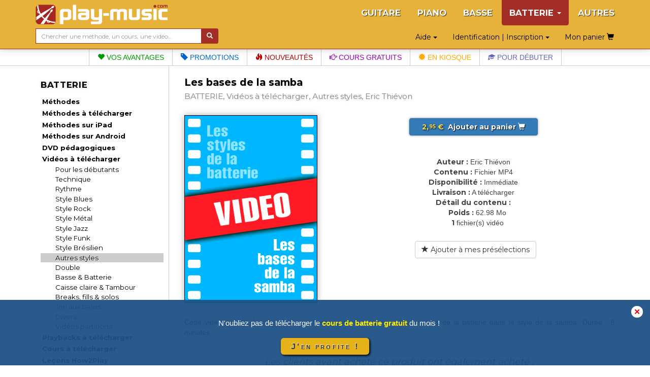

--- FILE ---
content_type: text/html; charset=UTF-8
request_url: https://www.play-music.com/fr/product/bases_samba_batterie_video.html
body_size: 7967
content:
<!DOCTYPE html>
<html lang="fr" xmlns:og="http://ogp.me/ns#">

<head>
    <!-- DEBUT GA4 -->
    <script async src="https://www.googletagmanager.com/gtag/js?id=G-RJZ7PP16SF"></script>
    <script>
      window.dataLayer = window.dataLayer || [];
      function gtag(){dataLayer.push(arguments);}
      gtag('js', new Date());

      gtag('config', 'G-RJZ7PP16SF');
    </script>
    <!-- FIN GA4 -->
    <meta charset="utf-8">
    <meta http-equiv="X-UA-Compatible" content="IE=edge">
    <meta name="viewport" content="width=device-width, initial-scale=0.86, maximum-scale=5.0, minimum-scale=0.86, shrink-to-fit=yes">
    <meta property="og:title" content="Les bases de la samba (BATTERIE, Vidéos à télécharger, Autres styles, Eric Thiévon).">
    <meta property="og:type" content="article">
    <meta property="og:image" content="https://www.play-music.com/pics/1/bases-samba-batterie-video.jpg">
            <meta http-equiv="Content-Type" content="text/html; charset=utf-8">
    <meta http-equiv="Content-Language" content="fr">
    <meta name="verify-v1" content="C0mWWHxT5aRqbui9AEkT5y+orslG2QEceVOQmK5x6rA=">
    <meta name="msvalidate.01" content="993CDB56E0DB44F41684ACD07A9166B3">
    <link rel="canonical" href="https://www.play-music.com/fr/product/bases_samba_batterie_video.html">
<meta property="og:url" content="https://www.play-music.com/fr/product/bases_samba_batterie_video.html">
    <title>Les bases de la samba (BATTERIE, Vidéos à télécharger, Autres styles, Eric Thiévon).</title>
    <link href="/deco/bootstrap/css/bootstrap.min.css" rel="stylesheet">
    <link href="/newstyle.css?d=3" rel="stylesheet" type="text/css">
    <link rel="shortcut icon" type="image/png" href="/deco/favicon.ico">
    <script src="/deco/bootstrap/js/jquery.min.js"></script>
    <script src="/deco/bootstrap/js/bootstrap.min.js"></script>
    <link rel="preconnect" href="https://fonts.googleapis.com">
    <link rel="preconnect" href="https://fonts.gstatic.com" crossorigin>
    <link href="https://fonts.googleapis.com/css2?family=Montserrat:wght@200;400;700&display=swap" rel="stylesheet">
        <style>
            </style>
</head>

<body id="fr" class="nothome">
    <div id="page">
        <nav class="navbar navbar-default navbar-fixed-top" id="nav-top">
            <div class="container">
                <div class="navbar-header">
                    <button type="button" class="navbar-toggle collapsed" data-toggle="collapse" data-target="#navbar" aria-expanded="false" aria-controls="navbar">
                        <span class="icon-bar"></span>
                        <span class="icon-bar"></span>
                        <span class="icon-bar"></span>
                    </button>
                    <a class="navbar-brand" href="/fr"><img src="/deco/logo-D.png" alt="play-music.com BATTERIE" style="margin-top:-6px"></a>
                </div>
                <div id="navbar" class="navbar-collapse collapse">
                    <ul class="nav navbar-nav navbar-right hidden-xs">
                        <li><a href="/fr/guitare_tablature.html">GUITARE</a></li><li><a href="/fr/piano_clavier.html">PIANO</a></li><li><a href="/fr/basse_tablature.html">BASSE</a></li><li class="dropdown active"><a href="#" class="dropdown-toggle" data-toggle="dropdown" role="button" aria-expanded="false">BATTERIE <span class="caret"></span></a><ul class="dropdown-menu" role="menu"><ul id="mmenu-top"><li class="mmenu11"><a href="/fr/batterie/methodes.html">Méthodes</a></li><li class="mmenu11"><a href="/fr/batterie/methodes_telechargement.html">Méthodes à télécharger</a></li><li class="mmenu11"><a href="/fr/batterie/methodes_ipad.html">Méthodes sur iPad</a></li><li class="mmenu11"><a href="/fr/batterie/methodes_android.html">Méthodes sur Android</a></li><li class="mmenu11"><a href="/fr/batterie/dvd.html">DVD pédagogiques</a></li><li class="mmenu11"><a href="/fr/batterie/videos_telechargement.html">Vidéos à télécharger</a></li><li class="mmenu21"><a href="/fr/batterie/videos_telechargement/initiation_debutants.html">Pour les débutants</a></li><li class="mmenu21"><a href="/fr/batterie/videos_telechargement/technique.html">Technique</a></li><li class="mmenu21"><a href="/fr/batterie/videos_telechargement/rythme.html">Rythme</a></li><li class="mmenu21"><a href="/fr/batterie/videos_telechargement/blues.html">Style Blues</a></li><li class="mmenu21"><a href="/fr/batterie/videos_telechargement/rock.html">Style Rock</a></li><li class="mmenu21"><a href="/fr/batterie/videos_telechargement/hard_metal.html">Style Métal</a></li><li class="mmenu21"><a href="/fr/batterie/videos_telechargement/jazz.html">Style Jazz</a></li><li class="mmenu21"><a href="/fr/batterie/videos_telechargement/funk.html">Style Funk</a></li><li class="mmenu21"><a href="/fr/batterie/videos_telechargement/bresil.html">Style Brésilien</a></li><li class="mmenu22"><a href="/fr/batterie/videos_telechargement/autres_styles.html">Autres styles</a></li><li class="mmenu21"><a href="/fr/batterie/videos_telechargement/double.html">Double</a></li><li class="mmenu21"><a href="/fr/batterie/videos_telechargement/basse_batterie.html">Basse & Batterie</a></li><li class="mmenu21"><a href="/fr/batterie/videos_telechargement/caisse_tambour.html">Caisse claire & Tambour</a></li><li class="mmenu21"><a href="/fr/batterie/videos_telechargement/breaks_solo.html">Breaks, fills & solos</a></li><li class="mmenu21"><a href="/fr/batterie/videos_telechargement/balais.html">Jeu aux balais</a></li><li class="mmenu21"><a href="/fr/batterie/videos_telechargement/divers.html">Divers</a></li><li class="mmenu21"><a href="/fr/batterie/videos_telechargement/partitions.html">Vidéos partitions</a></li><li class="mmenu11"><a href="/fr/batterie/playbacks_telechargement.html">Playbacks à télécharger</a></li><li class="mmenu11"><a href="/fr/batterie/cours_telechargement.html">Cours à télécharger</a></li><li class="mmenu11"><a href="/fr/batterie/how2play.html">Leçons How2Play</a></li><li class="mmenu11"><a href="/fr/batterie/magazine.html">Magazine Cours2</a></li><li class="mmenu11"><a href="/fr/batterie/gratuits.html">Téléchargements gratuits</a></li><li class="mmenu11 white first"><a href="/fr/batterie/nouveau.html">Les dernières nouveautés</a></li><li class="mmenu11 white"><a href="/fr/batterie/packs.html">Les offres groupées</a></li><li class="mmenu11 white"><a href="/fr/batterie/promotions.html">Les promotions en cours</a></li><li class="mmenu03">&nbsp;</li></ul></ul></li><li><a href="/fr/autres_instruments.html">AUTRES</a></li>                    </ul>
                    <ul class="nav navbar-nav navbar-right hidden-sm hidden-md hidden-lg">
                        <!--li style="border-bottom: 1px solid #700;"><a href="#" id="tognav">MENU</a></li-->
                        <li><a href="/fr/guitare_tablature.html">GUITARE</a></li><li><a href="/fr/piano_clavier.html">PIANO</a></li><li><a href="/fr/basse_tablature.html">BASSE</a></li><li class="on"><a href="/fr/batterie.html">&gt; BATTERIE &lt;</a></li><li><a href="/fr/autres_instruments.html">AUTRES</a></li>                        <li style="border-top: 1px solid #700;"><li class="dropdown"><a href="#" class="dropdown-toggle" data-toggle="dropdown" role="button" aria-expanded="false">Identification | Inscription <span class="caret"></span></a><ul class="dropdown-menu" role="menu"><li class="shy"><a class="btn btn-primary shyb" href="/fr/mon_compte.html">S'IDENTIFIER</a></li><li class="shy"><a class="btn btn-primary shyb" href="/fr/inscription.html">CREER UN COMPTE</a></li></ul></li></li>
                        <li class="dropdown"><a href="#" class="dropdown-toggle" data-toggle="dropdown" role="button" aria-expanded="false">Aide <span class="caret"></span></a><ul class="dropdown-menu" role="menu"><li><a href="/fr/faq.html">Accès à la FAQ</a></li><li><a href="/fr/password_oubli.html">Mot de passe oublié ?</a></li><li><a href="/fr/probleme_commande.html">Un problème de livraison ?</a></li><li><a href="/fr/probleme_download.html">Un problème de téléchargement ?</a></li><li><a href="/fr/no_email.html">Vous ne recevez pas nos mails ?</a></li><li><a href="/fr/autre_question.html">Besoin d'un conseil ?</a></li><li><a href="/fr/liens_utiles.html">Quelques liens utiles</a></li></ul></li>                        <li><a class="btn memopanier" rel="nofollow" href="/fr/mon_panier.html">Mon panier <span class="glyphicon glyphicon-shopping-cart"></span></a></li>
                    </ul>
                </div>
            </div>
            <div class="container search-cart">
                <div class="row">
                    <div class="col-sm-4 text-left search">
                        <form class="form-horizontal" action="/fr/recherche.html" style="white-space: nowrap;">
                            <div class="input-group">
                                <input type="text" id="keywords" name="keywords" class="form-control input-sm" placeholder="Chercher une méthode, un cours, une vidéo…" value="">
                                <span class="input-group-btn">
                                    <button class="btn btn-default btn-sm" type="submit" style="background-color:#a32e26;color:#FFF"> <span class="glyphicon glyphicon-search" aria-hidden="true"></span></button>
                                </span>
                            </div>
                        </form>
                    </div>
                    <div class="col-sm-8 text-right hidden-xs">
                        <div class="btn dropdown"><a href="#" class="dropdown-toggle" data-toggle="dropdown" role="button" aria-expanded="false">Aide <span class="caret"></span></a><ul class="dropdown-menu" role="menu"><li><a href="/fr/faq.html">Accès à la FAQ</a></li><li><a href="/fr/password_oubli.html">Mot de passe oublié ?</a></li><li><a href="/fr/probleme_commande.html">Un problème de livraison ?</a></li><li><a href="/fr/probleme_download.html">Un problème de téléchargement ?</a></li><li><a href="/fr/no_email.html">Vous ne recevez pas nos mails ?</a></li><li><a href="/fr/autre_question.html">Besoin d'un conseil ?</a></li><li><a href="/fr/liens_utiles.html">Quelques liens utiles</a></li></ul></div>                        <div class="btn dropdown"><a href="#" class="dropdown-toggle" data-toggle="dropdown" role="button" aria-expanded="false">Identification | Inscription <span class="caret"></span></a><ul class="dropdown-menu" role="menu"><li class="shy"><a class="btn btn-primary shyb" href="/fr/mon_compte.html">S'IDENTIFIER</a></li><li class="shy"><a class="btn btn-primary shyb" href="/fr/inscription.html">CREER UN COMPTE</a></li></ul></div>                        <a class="btn memopanier" rel="nofollow" href="/fr/mon_panier.html">Mon panier <span class="glyphicon glyphicon-shopping-cart"></span></a>                    </div>
                </div>
            </div>
        </nav>

        <div class="row" style="margin:0"><div class="col-xs-12" style="padding:0"><ul id="bandMenu"><li><a href="https://www.play-music.com/fr/les_plus.html?asi=D"><span class="glyphicon glyphicon-heart"></span> Vos avantages</a></li><li><a href="https://www.play-music.com/fr/batterie/promotions.html"><span class="glyphicon glyphicon-tag"></span> Promotions</a></li><li><a href="https://www.play-music.com/fr/batterie/nouveau.html"><span class="glyphicon glyphicon-fire"></span> Nouveautés</a></li><li><a href="/fr/blog/La_subdivision_des_notes_a_la_batterie.html"><span class="glyphicon glyphicon-hand-right"></span> Cours gratuits</a></li><li><a href="https://www.play-music.com/fr/batterie/magazine/numero.html"><span class="glyphicon glyphicon-certificate"></span> En kiosque</a></li><li><a href="https://www.play-music.com/fr/offre_batterie_debutant.html"><span class="glyphicon glyphicon-education"></span> Pour débuter</a></li></ul></div></div>
        <div class="container" id="main-row">
            <div class="row">
                <nav class="hidden-xs col-sm-4 col-md-3 col-lg-3 left-side" id="left-block">
                    <div class="module-block panel panel-default"><div class="panel-heading">BATTERIE</div><div class="panel-body"><ul id="mmenu"><li class="mmenu11"><a href="/fr/batterie/methodes.html">Méthodes</a></li><li class="mmenu11"><a href="/fr/batterie/methodes_telechargement.html">Méthodes à télécharger</a></li><li class="mmenu11"><a href="/fr/batterie/methodes_ipad.html">Méthodes sur iPad</a></li><li class="mmenu11"><a href="/fr/batterie/methodes_android.html">Méthodes sur Android</a></li><li class="mmenu11"><a href="/fr/batterie/dvd.html">DVD pédagogiques</a></li><li class="mmenu11"><a href="/fr/batterie/videos_telechargement.html">Vidéos à télécharger</a></li><li class="mmenu21"><a href="/fr/batterie/videos_telechargement/initiation_debutants.html">Pour les débutants</a></li><li class="mmenu21"><a href="/fr/batterie/videos_telechargement/technique.html">Technique</a></li><li class="mmenu21"><a href="/fr/batterie/videos_telechargement/rythme.html">Rythme</a></li><li class="mmenu21"><a href="/fr/batterie/videos_telechargement/blues.html">Style Blues</a></li><li class="mmenu21"><a href="/fr/batterie/videos_telechargement/rock.html">Style Rock</a></li><li class="mmenu21"><a href="/fr/batterie/videos_telechargement/hard_metal.html">Style Métal</a></li><li class="mmenu21"><a href="/fr/batterie/videos_telechargement/jazz.html">Style Jazz</a></li><li class="mmenu21"><a href="/fr/batterie/videos_telechargement/funk.html">Style Funk</a></li><li class="mmenu21"><a href="/fr/batterie/videos_telechargement/bresil.html">Style Brésilien</a></li><li class="mmenu22"><a href="/fr/batterie/videos_telechargement/autres_styles.html">Autres styles</a></li><li class="mmenu21"><a href="/fr/batterie/videos_telechargement/double.html">Double</a></li><li class="mmenu21"><a href="/fr/batterie/videos_telechargement/basse_batterie.html">Basse & Batterie</a></li><li class="mmenu21"><a href="/fr/batterie/videos_telechargement/caisse_tambour.html">Caisse claire & Tambour</a></li><li class="mmenu21"><a href="/fr/batterie/videos_telechargement/breaks_solo.html">Breaks, fills & solos</a></li><li class="mmenu21"><a href="/fr/batterie/videos_telechargement/balais.html">Jeu aux balais</a></li><li class="mmenu21"><a href="/fr/batterie/videos_telechargement/divers.html">Divers</a></li><li class="mmenu21"><a href="/fr/batterie/videos_telechargement/partitions.html">Vidéos partitions</a></li><li class="mmenu11"><a href="/fr/batterie/playbacks_telechargement.html">Playbacks à télécharger</a></li><li class="mmenu11"><a href="/fr/batterie/cours_telechargement.html">Cours à télécharger</a></li><li class="mmenu11"><a href="/fr/batterie/how2play.html">Leçons How2Play</a></li><li class="mmenu11"><a href="/fr/batterie/magazine.html">Magazine Cours2</a></li><li class="mmenu11"><a href="/fr/batterie/gratuits.html">Téléchargements gratuits</a></li><li class="mmenu11 white first"><a href="/fr/batterie/nouveau.html">Les dernières nouveautés</a></li><li class="mmenu11 white"><a href="/fr/batterie/packs.html">Les offres groupées</a></li><li class="mmenu11 white"><a href="/fr/batterie/promotions.html">Les promotions en cours</a></li><li class="mmenu03">&nbsp;</li></ul></div></div><div class="module-block panel panel-default"><div class="panel-heading">Sélections thématiques</div><div class="panel-body in"><a href="/fr/offre_batterie_debutant.html" class="tl thema first"  rel="nofollow">Pour <strong>débuter</strong> à la batterie</a><a href="/fr/offre_batterie_techique.html" class="tl thema"  rel="nofollow">Pour améliorer sa <strong>technique</strong></a><a href="/fr/offre_batterie_grooves.html" class="tl thema"  rel="nofollow">Pour jouer des <strong>rythmes</strong></a><a href="/fr/offre_batterie_breaks.html" class="tl thema"  rel="nofollow">Pour jouer <strong>breaks</strong> & <strong>fills</strong></a><a href="/fr/offre_batterie_solos.html" class="tl thema"  rel="nofollow">Pour jouer des <strong>solos</strong></a><a href="/fr/offre_batterie_blues.html" class="tl thema"  rel="nofollow">Pour jouer du <strong>blues</strong></a><a href="/fr/offre_batterie_rock.html" class="tl thema"  rel="nofollow">Pour jouer du <strong>rock</strong></a><a href="/fr/offre_batterie_metal.html" class="tl thema"  rel="nofollow">Pour jouer <strong>hard</strong> & <strong>métal</strong></a><a href="/fr/offre_batterie_jazz.html" class="tl thema"  rel="nofollow">Pour jouer du <strong>jazz</strong></a><a href="/fr/offre_batterie_funk.html" class="tl thema"  rel="nofollow">Pour jouer du <strong>funk</strong></a><strong><a href="/fr/batterie/offres_thematiques.html" class="tl thema"  rel="nofollow"><p class="decal">Tous les thèmes pour BATTERIE</p></a></strong></div></div><div class="module-block panel panel-default hidden" id="instru-select"><div class="panel-body"><ul><li><a href="/fr/guitare_tablature.html">GUITARE</a></li><li><a href="/fr/piano_clavier.html">PIANO</a></li><li><a href="/fr/basse_tablature.html">BASSE</a></li><li class="on"><a href="/fr/batterie.html">&gt; BATTERIE &lt;</a></li><li><a href="/fr/autres_instruments.html">AUTRES</a></li></ul></div></div><div><a href="/pics/catalogues/CATALOGUE-BATTERIE.pdf" class="hidden-xs"><img src="/pics/catalogues/CATALOGUE-BATTERIE.png" style="width:100%;"></a></div><div style="margin-top:1em;margin-bottom:1em;"><a id="pub4" href="https://www.play-music.com/fr/application-mac-pc.html" rel="nofollow"><img src="/pics/pubs/fr/pub-app-fr.jpg" alt="application mac pc" style="width:100%;" /></a></div><div style="margin-top:1.7em"><a href="/fr/demande-revendeur.html" class="hidden-xs"><img src="/deco/revendeurfr.jpg" style="width:100%"></a></div><br/><a id="pub7" href="http://www.play-music.com/fr/devenir_partenaire.html" rel="nofollow"><img src="/pics/pubs/fr/partenairefr.jpg" alt="devenir partenaire" style="width:100%;" /></a><div>&nbsp;</div><a id="pub6" href="http://www.play-music.com/fr/bons_cadeaux.html" rel="nofollow"><img src="/pics/pubs/fr/bonscadeaux.jpg" alt="bons cadeaux" style="width:100%;" /></a>                </nav>
                <div class="col-xs-12 col-sm-8 col-md-9 col-lg-9 main" id="main-block">
                    <!--div class="hidden-xs hidden-md hidden-lg" style="height:40px;">&nbsp;</div-->
                    <div id="alert"></div>
                    <h1>Les bases de la samba</h1>
                    <h2>
                        <span>BATTERIE, Vidéos à télécharger, Autres styles, Eric Thiévon</span>
                    </h2>
                    <div class="catpanel visible-xs "><a href="/fr/batterie/videos_telechargement.html" class="btn btn-primary btn-xs btn-block"><span class="glyphicon glyphicon-menu-left"></span> &nbsp; Vidéos à télécharger </a></div>            <div id="product_detail">

                <div id="detail" class="row">
                    <div class="col-md-4 left">
                        <img src="https://www.play-music.com/pics/1/bases-samba-batterie-video.jpg" class="main-picture" alt="Les bases de la samba" title="Les bases de la samba">                    </div>
                    <div class="col-md-8 right infoproduit">
                        <div class="buyButtons"><p><a href="/fr/batterie/videos_telechargement/autres_styles.html?cart=10976" class="buybtn btn btn-primary btn-block" rel="nofollow" data-cabin-event="Put in cart"><span class="prix"> 2,<sup>95</sup> € </span> &nbsp;Ajouter au panier&nbsp;<span class="glyphicon glyphicon-shopping-cart"></span></a></p></div><div><span class="left">Auteur :</span> <span class="right">Eric Thiévon</span></div><div><span class="left">Contenu :</span> <span class="right">Fichier MP4</span></div><div><span class="left">Disponibilité :</span> <span class="right">Immédiate</span></div><div><span class="left">Livraison :</span> <span class="right">A télécharger</span></div><div><span class="left">Détail du contenu :</span></div><div><span class="left"> &nbsp; &nbsp; Poids :</span> <span class="right">62.98 Mo</span></div><div><span class="left"> &nbsp; &nbsp; 1</span> <span class="right">fichier(s) vidéo</span></div><div class="clearfix">&nbsp;</div> &nbsp; <a href="?presel=10976" class="btn btn-default btn-block" rel="nofollow"><span class="glyphicon glyphicon-star"></span> Ajouter à mes présélections</a>                    </div>
                </div>

                <div class="break clearfix"></div>

                <!-- Descriptif du produit -->
                <div class="product_text">
                Cette vidéo permet de rapidement maîtriser toutes les bases indispensables de la batterie dans le style de la samba. Durée : 8 minutes.                </div>

            </div>
                        <!-- Vidéo de présentation (bande annonce) -->
                                <!-- Fin de vidéo de présentation (bande annonce) -->
<div class="framed clearfix"><div class="listing_rel"><h3>Les clients ayant acheté ce produit ont également acheté :</h3></div><div class="inframe"><div class="break clearfix recom-bag"><a href="https://www.play-music.com/fr/product/093_00_video_batterie_bresil.html" class="recom"><img src="/pics/1/M/093-00-video-batterie-bresil.jpg" alt="La batterie brésilienne" /></a><a href="https://www.play-music.com/fr/product/debuter_batterie_cd.html" class="recom"><img src="/pics/1/M/debuter-batterie-cd.jpg" alt="Bien débuter la batterie" /></a><a href="https://www.play-music.com/fr/product/batterie_playbacks_worldmusic_cd.html" class="recom"><img src="/pics/1/M/batterie-playbacks-worldmusic-cd.jpg" alt="Music Playbacks - Batterie worldmusic" /></a><a href="https://www.play-music.com/fr/product/comment_jouer_grooves_breaks_funk_soul_batterie.html" class="recom"><img src="/pics/1/M/comment-jouer-grooves-breaks-funk-soul-batterie.jpg" alt="Grooves et breaks funk & soul à la batterie" /></a><a href="https://www.play-music.com/fr/product/doigtes_rudiments_batterie_cd.html" class="recom"><img src="/pics/1/M/doigtes-rudiments-batterie-cd.jpg" alt="Doigtés & rudiments de batterie" /></a><a href="https://www.play-music.com/fr/product/jeu_decroise_batterie.html" class="recom"><img src="/pics/1/M/jeu-decroise-batterie.jpg" alt="Le jeu décroisé à la batterie" /></a><a href="https://www.play-music.com/fr/product/comment_jouer_grooves_breaks_hard_metal_batterie.html" class="recom"><img src="/pics/1/M/comment-jouer-grooves-breaks-hard-metal-batterie.jpg" alt="Grooves et breaks hard & métal à la batterie" /></a><a href="https://www.play-music.com/fr/product/premiers_grooves_batterie_cd.html" class="recom"><img src="/pics/1/M/premiers-grooves-batterie-cd.jpg" alt="Premiers grooves de batterie" /><div class="overlay">&ndash; 30 %</div></a><a href="https://www.play-music.com/fr/product/comment_jouer_grooves_breaks_blues_shuffle_batterie.html" class="recom"><img src="/pics/1/M/comment-jouer-grooves-breaks-blues-shuffle-batterie.jpg" alt="Grooves et breaks blues & shuffle à la batterie" /></a><a href="https://www.play-music.com/fr/product/caisse_claire_applications_musicales_cd.html" class="recom"><img src="/pics/1/M/caisse-claire-applications-musicales-cd.jpg" alt="Caisse claire & applications musicales" /></a><a href="https://www.play-music.com/fr/product/comment_jouer_grooves_breaks_pop_slow_rock_batterie.html" class="recom"><img src="/pics/1/M/comment-jouer-grooves-breaks-pop-slow-rock-batterie.jpg" alt="Grooves et breaks pop & slow-rock à la batterie" /></a><a href="https://www.play-music.com/fr/product/grooves_rythmes_asymetriques_batterie_cd.html" class="recom"><img src="/pics/1/M/grooves-rythmes-asymetriques-batterie-cd.jpg" alt="Grooves & rythmes asymétriques pour basse/batterie" /></a></div></div></div>                </div>
            </div>
        </div>

        <div id="bando-pms"><a href="/fr/blog/La_subdivision_des_notes_a_la_batterie.html">Avez-vous téléchargé le cours de batterie gratuit du mois ?</a></div>
        <div id="bottom">
            <nav id="bot">
                <div id="menu_bas_1" class="module-block panel panel-default"><div class="panel-heading">SERVICES</div><div class="panel-body in"><ul><li><a href="/fr/les_plus.html">Les + Play-Music</a></li><li><a href="/fr/inscription.html">Inscription gratuite</a></li><li><a href="/fr/devenir_partenaire.html">Devenir partenaire du site</a></li><li><a href="/fr/bons_cadeaux.html">Les bons cadeaux</a></li></ul></div></div>                <div id="menu_bas_2" class="module-block panel panel-default"><div class="panel-heading">MENTIONS LEGALES</div><div class="panel-body in"><ul><li><a href="/fr/informations_legales.html">Play Music Publishing</a></li><li><a href="/fr/conditions_vente.html">C.G.V.</a></li><li><a href="/fr/politique-vie-privee.html">Politique vie privée</a></li><li><a href="/fr/droits_utilisation.html">Droits d'utilisation</a></li></ul></div></div>                <div id="menu_bas_3" class="module-block panel panel-default"><div class="panel-heading">SUIVEZ-NOUS</div><div class="panel-body in"><ul><li><a href="https://www.facebook.com/pages/play-musiccom/117890121556640">Facebook</a></li><li><a href="https://twitter.com/PlayMusicTweet">Twitter</a></li><li><a href="https://www.play-music.com/fr/auteurs.html">Auteurs</a></li><li><a href="/fr/partenaires.html">Nos partenaires</a></li></ul></div></div>            </nav>
            <div class="drapeaux">
                <a href="/fr/"><img src="/deco/fr.png"></a><a href="/it/"><img src="/deco/it.png"></a><a href="/es/"><img src="/deco/es.png"></a><a href="/de/"><img src="/deco/de.png"></a><a href="/en/"><img src="/deco/en.png"></a>            </div>
        </div>
    </div>

            <!--script>
            (function(i,s,o,g,r,a,m){i['GoogleAnalyticsObject']=r;i[r]=i[r]||function(){
            (i[r].q=i[r].q||[]).push(arguments)},i[r].l=1*new Date();a=s.createElement(o),
            m=s.getElementsByTagName(o)[0];a.async=1;a.src=g;m.parentNode.insertBefore(a,m)
            })(window,document,'script','https://www.google-analytics.com/analytics.js','ga');

            ga('create', 'UA-1755709-22', 'auto');
            ga('send', 'pageview');
            //ga('require', 'ecommerce');
        </script-->
                <!-- End Google Analytics -->
                    <div id="overlayPMS"><a onClick="document.getElementById('overlayPMS').style.display='none';window.sessionStorage.setItem('bpms', 'off')">✕</a>
            <div><div class="aTitle">N&apos;oubliez pas de télécharger le     <b>cours de batterie gratuit</b> du mois !</div><div class="aLink">    <a href="/fr/blog/La_subdivision_des_notes_a_la_batterie.html">J'en profite !</a></div></div>
        </div>
        <script type="text/javascript">
            if (window.sessionStorage.getItem('bpms') === 'off') {
                document.getElementById('overlayPMS').style.display = 'none';
            }
            const btn = document.querySelector('.aLink > a');
            btn.addEventListener("click", function() {
                document.getElementById('overlayPMS').style.display = 'none';
                window.sessionStorage.setItem('bpms', 'off');
            })
        </script>
        <script type="text/javascript">
        $(document).ready(function(evt) {
            $('#tognav').click(function() {
                $('#main-block').toggleClass('hidden-xs').toggleClass('hidden-sm');
                $('#left-block').toggleClass('hidden-xs').toggleClass('hidden-sm');
                $('#navbar').collapse('hide');
                $('#instru-select').toggleClass('hidden');
            });
            var duree = $('#main-block').width() * 35;
            $('.marquee').marquee({
                duration: duree,
                duplicated: true,
                gap: 50,
                delayBeforeStart: 0
            });
        });
    </script>
    <script async defer src="https://stats.play-music.com/hello.js"></script>
</body>

</html>
<script type="text/javascript">
    (function(d) {
        d.fn.marquee = function(w) {
            return this.each(function() {
                var a = d.extend({}, d.fn.marquee.defaults, w),
                    b = d(this),
                    c, k, p, q, h, l = 3,
                    x = "animation-play-state",
                    e = !1,
                    B = function(a, b, c) {
                        for (var d = ["webkit", "moz", "MS", "o", ""], e = 0; e < d.length; e++) d[e] || (b = b.toLowerCase()), a.addEventListener(d[e] + b, c, !1)
                    },
                    E = function(a) {
                        var b = [],
                            c;
                        for (c in a) a.hasOwnProperty(c) && b.push(c + ":" + a[c]);
                        b.push();
                        return "{" + b.join(",") + "}"
                    },
                    g = {
                        pause: function() {
                            e && a.allowCss3Support ? c.css(x, "paused") : d.fn.pause && c.pause();
                            b.data("runningStatus",
                                "paused");
                            b.trigger("paused")
                        },
                        resume: function() {
                            e && a.allowCss3Support ? c.css(x, "running") : d.fn.resume && c.resume();
                            b.data("runningStatus", "resumed");
                            b.trigger("resumed")
                        },
                        toggle: function() {
                            g["resumed" == b.data("runningStatus") ? "pause" : "resume"]()
                        },
                        destroy: function() {
                            clearTimeout(b.timer);
                            b.css("visibility", "hidden").html(b.find(".js-marquee:first"));
                            setTimeout(function() {
                                b.css("visibility", "visible")
                            }, 0)
                        }
                    };
                if ("string" === typeof w) d.isFunction(g[w]) && (c || (c = b.find(".js-marquee-wrapper")), !0 === b.data("css3AnimationIsSupported") &&
                    (e = !0), g[w]());
                else {
                    var r;
                    d.each(a, function(c, d) {
                        r = b.attr("data-" + c);
                        if ("undefined" !== typeof r) {
                            switch (r) {
                                case "true":
                                    r = !0;
                                    break;
                                case "false":
                                    r = !1
                            }
                            a[c] = r
                        }
                    });
                    a.duration = a.speed || a.duration;
                    q = "up" == a.direction || "down" == a.direction;
                    a.gap = a.duplicated ? a.gap : 0;
                    b.wrapInner('<div class="js-marquee"></div>');
                    var f = b.find(".js-marquee").css({
                        "margin-right": a.gap,
                        "float": "left"
                    });
                    a.duplicated && f.clone(!0).appendTo(b);
                    b.wrapInner('<div style="width:100000px" class="js-marquee-wrapper"></div>');
                    c = b.find(".js-marquee-wrapper");
                    if (q) {
                        var m = b.height();
                        c.removeAttr("style");
                        b.height(m);
                        b.find(".js-marquee").css({
                            "float": "none",
                            "margin-bottom": a.gap,
                            "margin-right": 0
                        });
                        a.duplicated && b.find(".js-marquee:last").css({
                            "margin-bottom": 0
                        });
                        var s = b.find(".js-marquee:first").height() + a.gap;
                        a.duration *= (parseInt(s, 10) + parseInt(m, 10)) / parseInt(m, 10)
                    } else h = b.find(".js-marquee:first").width() + a.gap, k = b.width(), a.duration *= (parseInt(h, 10) + parseInt(k, 10)) / parseInt(k, 10);
                    a.duplicated && (a.duration /= 2);
                    if (a.allowCss3Support) {
                        var f = document.body ||
                            document.createElement("div"),
                            n = "marqueeAnimation-" + Math.floor(1E7 * Math.random()),
                            z = ["Webkit", "Moz", "O", "ms", "Khtml"],
                            A = "animation",
                            t = "",
                            u = "";
                        f.style.animation && (u = "@keyframes " + n + " ", e = !0);
                        if (!1 === e)
                            for (var y = 0; y < z.length; y++)
                                if (void 0 !== f.style[z[y] + "AnimationName"]) {
                                    f = "-" + z[y].toLowerCase() + "-";
                                    A = f + A;
                                    x = f + x;
                                    u = "@" + f + "keyframes " + n + " ";
                                    e = !0;
                                    break
                                } e && (t = n + " " + a.duration / 1E3 + "s " + a.delayBeforeStart / 1E3 + "s infinite " + a.css3easing, b.data("css3AnimationIsSupported", !0))
                    }
                    var C = function() {
                            c.css("margin-top",
                                "up" == a.direction ? m + "px" : "-" + s + "px")
                        },
                        D = function() {
                            c.css("margin-left", "left" == a.direction ? k + "px" : "-" + h + "px")
                        };
                    a.duplicated ? (q ? c.css("margin-top", "up" == a.direction ? m : "-" + (2 * s - a.gap) + "px") : c.css("margin-left", "left" == a.direction ? k + "px" : "-" + (2 * h - a.gap) + "px"), l = 1) : q ? C() : D();
                    var v = function() {
                        a.duplicated && (1 === l ? (a._originalDuration = a.duration, a.duration = q ? "up" == a.direction ? a.duration + m / (s / a.duration) : 2 * a.duration : "left" == a.direction ? a.duration + k / (h / a.duration) : 2 * a.duration, t && (t = n + " " + a.duration / 1E3 +
                            "s " + a.delayBeforeStart / 1E3 + "s " + a.css3easing), l++) : 2 === l && (a.duration = a._originalDuration, t && (n += "0", u = d.trim(u) + "0 ", t = n + " " + a.duration / 1E3 + "s 0s infinite " + a.css3easing), l++));
                        q ? a.duplicated ? (2 < l && c.css("margin-top", "up" == a.direction ? 0 : "-" + s + "px"), p = {
                            "margin-top": "up" == a.direction ? "-" + s + "px" : 0
                        }) : (C(), p = {
                            "margin-top": "up" == a.direction ? "-" + c.height() + "px" : m + "px"
                        }) : a.duplicated ? (2 < l && c.css("margin-left", "left" == a.direction ? 0 : "-" + h + "px"), p = {
                            "margin-left": "left" == a.direction ? "-" + h + "px" : 0
                        }) : (D(), p = {
                            "margin-left": "left" ==
                                a.direction ? "-" + h + "px" : k + "px"
                        });
                        b.trigger("beforeStarting");
                        if (e) {
                            c.css(A, t);
                            var f = u + " { 100%  " + E(p) + "}",
                                g = d("style");
                            0 !== g.length ? g.filter(":last").append(f) : d("head").append("<style>" + f + "</style>");
                            B(c[0], "AnimationIteration", function() {
                                b.trigger("finished")
                            });
                            B(c[0], "AnimationEnd", function() {
                                v();
                                b.trigger("finished")
                            })
                        } else c.animate(p, a.duration, a.easing, function() {
                            b.trigger("finished");
                            a.pauseOnCycle ? b.timer = setTimeout(v, a.delayBeforeStart) : v()
                        });
                        b.data("runningStatus", "resumed")
                    };
                    b.bind("pause",
                        g.pause);
                    b.bind("resume", g.resume);
                    a.pauseOnHover && b.bind("mouseenter mouseleave", g.toggle);
                    e && a.allowCss3Support ? v() : b.timer = setTimeout(v, a.delayBeforeStart)
                }
            })
        };
        d.fn.marquee.defaults = {
            allowCss3Support: !0,
            css3easing: "linear",
            easing: "linear",
            delayBeforeStart: 1E3,
            direction: "left",
            duplicated: !1,
            duration: 5E3,
            gap: 20,
            pauseOnCycle: !1,
            pauseOnHover: !1
        }
    })(jQuery);
</script>